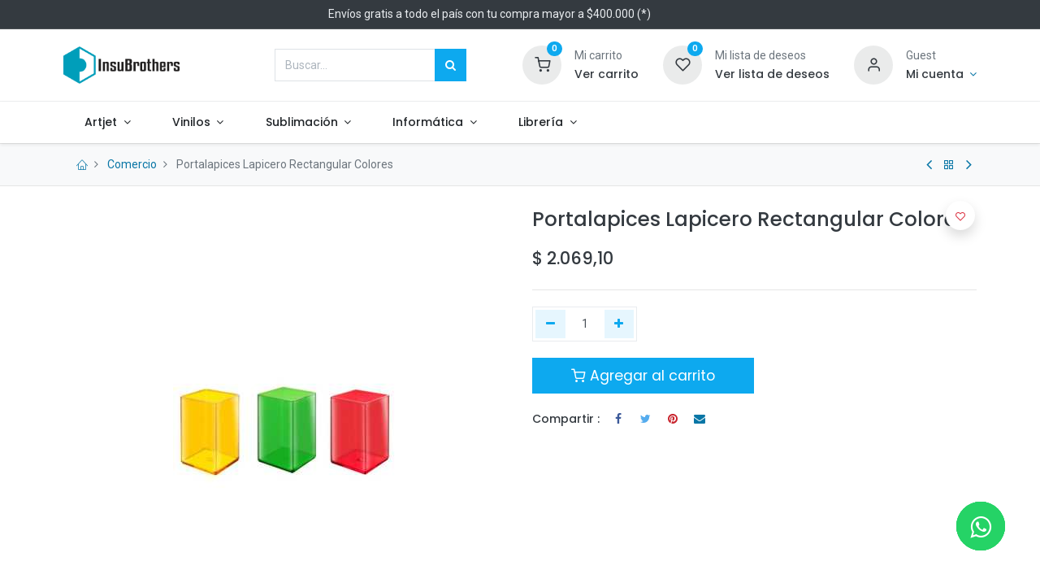

--- FILE ---
content_type: text/html; charset=utf-8
request_url: https://www.insubrothers.com.ar/shop/portacs-portalapices-lapicero-rectangular-colores-53542
body_size: 62923
content:
<!DOCTYPE html>
        <html lang="es-AR" data-website-id="1" data-main-object="product.template(53542,)" data-oe-company-name="Cerutti Matias Joaquin" data-add2cart-redirect="1">
    <head>
                <meta charset="utf-8"/>
                <meta http-equiv="X-UA-Compatible" content="IE=edge,chrome=1"/>
            <meta name="viewport" content="width=device-width, initial-scale=1"/>
        <meta name="generator" content="Odoo"/>
            <link rel="manifest" href="/pwa/1/manifest.json"/>
            <link rel="apple-touch-icon" sizes="192x192" href="/web/image/website/1/dr_pwa_icon_192/192x192"/>
            <meta name="theme-color" content="#FFFFFF"/>
            <meta name="mobile-web-app-capable" content="yes"/>
            <meta name="apple-mobile-web-app-title"/>
            <meta name="apple-mobile-web-app-capable" content="yes"/>
            <meta name="apple-mobile-web-app-status-bar-style" content="default"/>
                        <meta property="og:type" content="website"/>
                        <meta property="og:title" content="Portalapices Lapicero Rectangular Colores"/>
                        <meta property="og:site_name" content="Cerutti Matias Joaquin"/>
                        <meta property="og:url" content="https://www.insubrothers.com.ar/shop/portacs-portalapices-lapicero-rectangular-colores-53542"/>
                        <meta property="og:image" content="https://www.insubrothers.com.ar/web/image/product.template/53542/image_1024?unique=0a1df8b"/>
                        <meta property="og:description"/>
                    <meta name="twitter:card" content="summary_large_image"/>
                    <meta name="twitter:title" content="Portalapices Lapicero Rectangular Colores"/>
                    <meta name="twitter:image" content="https://www.insubrothers.com.ar/web/image/product.template/53542/image_1024?unique=0a1df8b"/>
                    <meta name="twitter:description"/>
        <link rel="canonical" href="https://www.insubrothers.com.ar/shop/portacs-portalapices-lapicero-rectangular-colores-53542"/>
        <link rel="preconnect" href="https://fonts.gstatic.com/" crossorigin=""/>
                <title> Portalapices Lapicero Rectangular Colores | Insubrothers </title>
                <link type="image/x-icon" rel="shortcut icon" href="/web/image/website/1/favicon?unique=97e98ed"/>
            <link rel="preload" href="/web/static/lib/fontawesome/fonts/fontawesome-webfont.woff2?v=4.7.0" as="font" crossorigin=""/>
            <link rel="preload" href="/theme_prime/static/lib/Droggol-Pack-v1.0/fonts/Droggol-Pack.ttf?4iwoe7" as="font" crossorigin=""/>
            <link rel="stylesheet" type="text/css" href="/theme_prime/static/lib/Droggol-Pack-v1.0/droggol-pack-1.css"/>
            <link type="text/css" rel="stylesheet" href="/web/assets/182341-9edac76/1/web.assets_common.min.css" data-asset-bundle="web.assets_common" data-asset-version="9edac76"/>
            <link type="text/css" rel="stylesheet" href="/web/assets/181076-8543227/1/web.assets_frontend.min.css" data-asset-bundle="web.assets_frontend" data-asset-version="8543227"/>
                <script id="web.layout.odooscript" type="text/javascript">
                    var odoo = {
                        csrf_token: "a14b1193a61f170a32b6323dd050de398fce2f08o1801242450",
                        debug: "",
                    };
                </script>
            <script type="text/javascript">
                odoo.dr_theme_config = {"bool_enable_ajax_load": false, "json_zoom": {"zoom_enabled": true, "zoom_factor": 2, "disable_small": false}, "json_category_pills": {"enable": true, "enable_child": true, "hide_desktop": false, "show_title": true, "style": "2"}, "json_grid_product": {"show_color_preview": true, "show_quick_view": false, "show_similar_products": true, "show_rating": false, "show_stock_label": true, "style": "2"}, "json_shop_filters": {"filter_method": "default", "in_sidebar": false, "collapsible": true, "show_category_count": true, "show_attrib_count": false, "hide_extra_attrib_value": false, "show_rating_filter": false, "show_availability_filter": false, "tags_style": "1"}, "json_bottom_bar": {"show_bottom_bar": true, "show_bottom_bar_on_scroll": false, "filters": true, "actions": ["tp_home", "tp_search", "tp_wishlist", "tp_offer", "tp_brands", "tp_category", "tp_orders"]}, "bool_sticky_add_to_cart": false, "json_general_language_pricelist_selector": {"hide_country_flag": false}, "json_b2b_shop_config": {"dr_enable_b2b": false, "dr_only_assigned_pricelist": false, "dr_allow_reorder": false}, "json_mobile": {}, "json_product_search": {"advance_search": true, "search_category": true, "search_attribute": true, "search_suggestion": true, "search_limit": 10, "search_max_product": 3, "search_fuzzy": true}, "json_lazy_load_config": {"enable_ajax_load_products": true, "enable_ajax_load_products_on_click": false}, "json_brands_page": {"disable_brands_grouping": false}, "cart_flow": "dialog", "theme_installed": true, "pwa_active": false, "bool_product_offers": true, "bool_show_products_nav": true, "is_public_user": true, "has_sign_up": false};
            </script>
            <script type="text/javascript">
                odoo.__session_info__ = {"is_admin": false, "is_system": false, "is_website_user": true, "user_id": false, "is_frontend": true, "profile_session": null, "profile_collectors": null, "profile_params": null, "show_effect": "True", "translationURL": "/website/translations", "cache_hashes": {"translations": "15f172799f84271d9472b2da80c64f533e4b4133"}, "geoip_country_code": null};
                if (!/(^|;\s)tz=/.test(document.cookie)) {
                    const userTZ = Intl.DateTimeFormat().resolvedOptions().timeZone;
                    document.cookie = `tz=${userTZ}; path=/`;
                }
            </script>
            <script defer="defer" type="text/javascript" src="/web/assets/165756-796b097/1/web.assets_common_minimal.min.js" data-asset-bundle="web.assets_common_minimal" data-asset-version="796b097"></script>
            <script defer="defer" type="text/javascript" src="/web/assets/165757-e6d4a91/1/web.assets_frontend_minimal.min.js" data-asset-bundle="web.assets_frontend_minimal" data-asset-version="e6d4a91"></script>
            <script defer="defer" type="text/javascript" data-src="/web/assets/181077-4455905/1/web.assets_common_lazy.min.js" data-asset-bundle="web.assets_common_lazy" data-asset-version="4455905"></script>
            <script type="text/javascript" data-src="https://live.decidir.com/static/v2.5/decidir.js" defer="defer"></script>
        <script type="text/javascript" data-src="https://cdnjs.cloudflare.com/ajax/libs/imask/3.4.0/imask.min.js" defer="defer"></script>
        <script defer="defer" type="text/javascript" data-src="/web/assets/181078-bf68f60/1/web.assets_frontend_lazy.min.js" data-asset-bundle="web.assets_frontend_lazy" data-asset-version="bf68f60"></script>
        <!-- Global site tag (gtag.js) - Google Analytics -->
<script async src="https://www.googletagmanager.com/gtag/js?id=G-SPBBYPFSC1"></script>
<script>
  window.dataLayer = window.dataLayer || [];
  function gtag(){dataLayer.push(arguments);}
  gtag('js', new Date());
  gtag('config', 'G-SPBBYPFSC1');
</script>
<!-- Meta Pixel Code -->
<script>
!function(f,b,e,v,n,t,s)
{if(f.fbq)return;n=f.fbq=function(){n.callMethod?
n.callMethod.apply(n,arguments):n.queue.push(arguments)};
if(!f._fbq)f._fbq=n;n.push=n;n.loaded=!0;n.version='2.0';
n.queue=[];t=b.createElement(e);t.async=!0;
t.src=v;s=b.getElementsByTagName(e)[0];
s.parentNode.insertBefore(t,s)}(window, document,'script',
'https://connect.facebook.net/en_US/fbevents.js');
fbq('init', '1103444637320007');
fbq('track', 'PageView');
</script>
<noscript><img height="1" width="1" style="display:none"
src="https://www.facebook.com/tr?id=1103444637320007&amp;ev=PageView&amp;noscript=1"
/></noscript>
<!-- End Meta Pixel Code -->
<!-- Hotjar Tracking Code for https://insubrothers.com.ar -->
<script>
    (function(h,o,t,j,a,r){
        h.hj=h.hj||function(){(h.hj.q=h.hj.q||[]).push(arguments)};
        h._hjSettings={hjid:3817496,hjsv:6};
        a=o.getElementsByTagName('head')[0];
        r=o.createElement('script');r.async=1;
        r.src=t+h._hjSettings.hjid+j+h._hjSettings.hjsv;
        a.appendChild(r);
    })(window,document,'https://static.hotjar.com/c/hotjar-','.js?sv=');
</script>
    </head>
            <body class="">
        <div id="wrapwrap" class="   ">
        <div class="tp-bottombar-component o_not_editable w-100 tp-bottombar-component-style-1 p-0 tp-has-drower-element  ">
            <div class="d-flex justify-content-center align-items-center border-bottom tp-bottom-bar-add-to-cart">
                <a class="mx-3" href="#">
                    <img class="o_image_40_cover tp-rounded-border border product-img" src="/web/image/product.template/53542/image_128" alt="Portalapices Lapicero Rectangular Colores" loading="lazy"/>
                </a>
                <span class="mx-3">
                    <p class="mb-0 small font-weight-bold">Precio:</p>
                    <p class="mb-0 small text-primary"><span data-oe-type="monetary" data-oe-expression="combination_info[&#39;price&#39;]" class="product-price">$ <span class="oe_currency_value">2.069,10</span></span></p>
                </span>
                <button class="product-add-to-cart btn btn-primary-soft m-2 tp-rounded-border btn-block">
                    <i class="dri dri-cart"></i> Agregar al carrito
                </button>
            </div>
            <ul class="list-inline my-2 px-5 d-flex tp-bottombar-main-element justify-content-between">
        <li class="list-inline-item o_not_editable position-relative tp-bottom-action-btn text-center  ">
            <a aria-label="Inicio" class=" " href="/">
                <i class="tp-action-btn-icon fa fa-home"></i>
            </a>
            <div class="tp-action-btn-label">Inicio</div>
        </li>
        <li class="list-inline-item o_not_editable position-relative tp-bottom-action-btn text-center tp-search-sidebar-action ">
            <a aria-label="Búsqueda" class=" " href="#">
                <i class="tp-action-btn-icon dri dri-search"></i>
            </a>
            <div class="tp-action-btn-label">Búsqueda</div>
        </li>
                        <li class="list-inline-item text-center tp-bottom-action-btn tp-drawer-action-btn align-items-center d-flex justify-content-center rounded-circle">
                            <a href="#" aria-label="Menú abierto"><i class="tp-drawer-icon fa fa-th"></i></a>
                        </li>
        <li class="list-inline-item o_not_editable position-relative tp-bottom-action-btn text-center  ">
            <a aria-label="Lista de deseos" class="o_wsale_my_wish tp-btn-in-bottom-bar " href="/shop/wishlist">
                <i class="tp-action-btn-icon dri dri-wishlist"></i>
                <sup class="my_wish_quantity o_animate_blink badge badge-primary">0</sup>
            </a>
            <div class="tp-action-btn-label">Lista de deseos</div>
        </li>
        <li class="list-inline-item o_not_editable tp-bottom-action-btn ">
            <div class="dropdown">
                <a href="#" class="dropdown-toggle" data-toggle="dropdown" aria-label="Informacion de cuenta"><i class="dri dri-user tp-action-btn-icon"></i></a>
                <div class="tp-action-btn-label">Cuenta</div>
                <div class="dropdown-menu dropdown-menu-right" role="menu">
                    <div class="dropdown-header">Invitado</div>
                    <a href="/web/login" role="menuitem" class="dropdown-item">Acceso</a>
                    <div class="dropdown-divider"></div>
                    <a href="/shop/cart" role="menuitem" class="dropdown-item">Mi carrito</a>
                    <a href="/shop/wishlist" role="menuitem" class="dropdown-item">Lista de deseos (<span class="tp-wishlist-counter">0</span>)</a>
                </div>
            </div>
        </li>
            </ul>
            <hr class="mx-4"/>
            <ul class="list-inline d-flex my-2 px-5 tp-bottombar-secondary-element justify-content-between">
        <li class="list-inline-item o_not_editable position-relative tp-bottom-action-btn text-center  ">
            <a aria-label="Offers" class=" " href="/offers">
                <i class="tp-action-btn-icon dri dri-bolt"></i>
            </a>
            <div class="tp-action-btn-label">Offers</div>
        </li>
        <li class="list-inline-item o_not_editable position-relative tp-bottom-action-btn text-center  ">
            <a aria-label="Marcas" class=" " href="/shop/all-brands">
                <i class="tp-action-btn-icon dri dri-tag-l "></i>
            </a>
            <div class="tp-action-btn-label">Marcas</div>
        </li>
        <li class="list-inline-item o_not_editable position-relative tp-bottom-action-btn text-center tp-category-action ">
            <a aria-label="Categoría" class=" " href="#">
                <i class="tp-action-btn-icon dri dri-category"></i>
            </a>
            <div class="tp-action-btn-label">Categoría</div>
        </li>
        <li class="list-inline-item o_not_editable position-relative tp-bottom-action-btn text-center  ">
            <a aria-label="Pedidos" class=" " href="/my/orders">
                <i class="tp-action-btn-icon fa fa-file-text-o"></i>
            </a>
            <div class="tp-action-btn-label">Pedidos</div>
        </li>
            </ul>
        </div>
        <header id="top" data-anchor="true" data-name="Header" class="  o_header_standard">
    <div class="tp-preheader o_colored_level o_cc" data-name="Preheader">
      <div class="container">
        <div class="row justify-content-lg-between justify-content-center align-items-center">
          <div class="col-auto py-2 d-none d-lg-block">
          </div>
          <div class="col-auto py-2 d-none d-lg-block col-lg-10">
            <section style="background-image: none;" class="o_colored_level">
              <div style="text-align: center;">Envíos gratis a todo el país con tu compra mayor a $400.000 (*)<br/></div>
            </section>
          </div>
          <div class="col-auto py-2 d-none d-lg-block">
            <ul class="list-inline mb-0">
              <li class="list-inline-item mx-2"></li>
              <br/>
            </ul>
          </div>
          <div class="col-auto py-2">
          </div>
        </div>
      </div>
    </div>
  <div class="tp-header-box o_colored_level o_cc">
                <div class="container">
                    <div class="row align-items-center">
                        <div class="col-auto py-3">
    <a href="/" class="navbar-brand logo d-none d-lg-block">
            <span role="img" aria-label="Logo of Insubrothers" title="Insubrothers"><img src="/web/image/website/1/logo/Insubrothers?unique=97e98ed" class="img img-fluid" alt="Insubrothers" loading="lazy"/></span>
        </a>
                        </div>
                        <div class="col-auto py-3 flex-grow-1">
    <form method="get" class="o_searchbar_form o_wait_lazy_js s_searchbar_input mx-auto w-75 o_wsale_products_searchbar_form o_not_editable" action="/shop" data-snippet="s_searchbar_input">
            <div role="search" class="input-group  ">
        <input type="search" name="search" class="search-query form-control oe_search_box None" placeholder="Buscar…" value="" data-search-type="products" data-limit="5" data-display-image="true" data-display-description="true" data-display-extra-link="true" data-display-detail="true" data-order-by="name asc"/>
        <div class="input-group-append">
            <button type="submit" aria-label="Búsqueda" title="Búsqueda" class="btn oe_search_button btn-primary"><i class="fa fa-search"></i></button>
        </div>
    </div>
            <input name="order" type="hidden" class="o_search_order_by" value="name asc"/>
        </form>
                        </div>
                        <div class="col-auto py-3 o_not_editable">
                            <div class="row align-items-center justify-content-end tp-account-info">
                                <div class="col-auto my-1">
                                    <div class="media align-items-center">
                                        <div class="o_wsale_my_cart position-relative tp-cart-sidebar-action">
                                            <a href="/shop/cart">
                                                <i class="dri dri-cart tp-light-bg rounded-circle"></i>
                                                <sup class="my_cart_quantity badge badge-primary mb-0 font-weight-bold" data-order-id="">0</sup>
                                            </a>
                                        </div>
                                        <div class="media-body ml-3 d-none d-xl-block">
                                            <div class="mb-1">Mi carrito</div>
                                            <a class="tp-cart-sidebar-action" href="#"><h6 class="mb-0">Ver carrito</h6></a>
                                        </div>
                                    </div>
                                </div>
                                <div class="col-auto my-1">
                                    <div class="media align-items-center">
                                        <div class="o_wsale_my_wish position-relative">
                                            <a href="/shop/wishlist">
                                                <i class="dri dri-wishlist tp-light-bg rounded-circle"></i>
                                                <sup class="my_wish_quantity o_animate_blink badge badge-primary">0</sup>
                                            </a>
                                        </div>
                                        <div class="media-body ml-3 d-none d-xl-block">
                                            <div class="mb-1">Mi lista de deseos</div>
                                            <a href="/shop/wishlist"><h6 class="mb-0">Ver lista de deseos</h6></a>
                                        </div>
                                    </div>
                                </div>
                                <div class="col-auto my-1">
                                    <div class="media align-items-center">
                                        <i class="dri dri-user tp-light-bg rounded-circle"></i>
                                        <div class="media-body ml-3">
                                            <div style="max-width: 150px;" class="text-truncate mb-1">Guest</div>
                                            <div class="dropdown">
                                                <a href="#" class="dropdown-toggle d-block" data-toggle="dropdown" aria-label="Informacion de cuenta">
                                                    <h6 class="d-inline mb-0 tp-link-dark">Mi cuenta</h6>
                                                </a>
                                                <div class="dropdown-menu" role="menu">
                                                    <a href="/web/login" role="menuitem" class="dropdown-item">Acceso</a>
                                                    <div class="dropdown-divider"></div>
                                                    <a href="/shop/cart" role="menuitem" class="dropdown-item">Mi carrito</a>
                                                    <a href="/shop/wishlist" role="menuitem" class="dropdown-item">
                                                        Lista de deseos (<span class="tp-wishlist-counter">0</span>)
                                                    </a>
                                                </div>
                                            </div>
                                        </div>
                                    </div>
                                </div>
                            </div>
                        </div>
                    </div>
                </div>
            </div>
    <nav data-name="Navbar" class="navbar navbar-expand-lg navbar-light o_colored_level o_cc shadow-sm">
                <div id="top_menu_container" class="container justify-content-between">
        <button class="navbar-toggler tp-navbar-toggler collapsed o_not_editable" type="button" data-toggle="collapse" aria-label="Menu" data-target="#top_menu_collapse">
            MENU
        </button>
                    <a href="/" class="navbar-brand logo d-lg-none o_offcanvas_logo_container">
                        <img role="img" src="/website/image/website/1/logo" aria-label="Logo of Insubrothers" title="Insubrothers" loading="lazy"/>
                    </a>
        <div class="tp-account-info o_not_editable">
            <a class="o_wsale_my_cart tp-cart-sidebar-action d-lg-none" href="/shop/cart">
                <i class="dri dri-cart"></i>
                <sup class="my_cart_quantity badge badge-primary mb-0 font-weight-bold" data-order-id="">0</sup>
            </a>
        </div>
                    <div id="top_menu_collapse" class="collapse navbar-collapse order-last order-lg-0">
    <ul id="top_menu" class="nav navbar-nav o_menu_loading flex-grow-1">
    <li class="nav-item   dropdown  position-static">
        <a data-toggle="dropdown" href="#" class="nav-link dropdown-toggle o_mega_menu_toggle">
        <span>Artjet</span>
        </a>
        <div data-name="Mega Menu" class="dropdown-menu o_mega_menu o_no_parent_editor dropdown-menu-left"><section class="s_mega_menu_menu_image_menu py-4 o_colored_level o_cc o_cc5 o_we_force_no_transition" data-original-title="" title="" aria-describedby="tooltip476084">
        <div class="container">
            <div class="row align-items-center" data-original-title="" title="" aria-describedby="tooltip168642">
                <div class="col-12 col-sm py-2 text-center o_colored_level">
                    <h4>Papeles</h4>
                    <nav class="nav flex-column">
                            <a href="/shop/category/resmas-y-papeles-artjet-fotograficas-76" class="nav-link oe_unremovable btn btn-custom text-o-color-4" data-name="Menu Item" data-original-title="" title="" style="border-width: 1px; border-style: solid;">Fotográficos</a>
                            <a href="/shop/category/resmas-y-papeles-artjet-matelinas-77" class="nav-link oe_unremovable btn btn-custom text-o-color-4" data-name="Menu Item" data-original-title="" title="" style="border-width: 1px; border-style: solid;">Matelinas</a>
                            <a href="/shop/category/resmas-y-papeles-artjet-sublimacion-80" class="nav-link oe_unremovable btn btn-custom text-o-color-4" data-name="Menu Item" data-original-title="" title="" style="border-width: 1px; border-style: solid;">Sublimación</a><a href="/shop/category/resmas-y-papeles-artjet-holofan-74" class="nav-link oe_unremovable btn btn-custom text-o-color-4" data-name="Menu Item" data-original-title="" title="" style="border-width: 1px; border-style: solid;">Holofan<br></a><a href="/shop/category/resmas-y-papeles-artjet-filmilo-78" class="nav-link oe_unremovable btn btn-custom text-o-color-4" data-name="Menu Item" data-original-title="" title="" style="border-width: 1px; border-style: solid;">Filmilos</a><a href="/shop/category/resmas-y-papeles-artjet-especiales-81" class="nav-link oe_unremovable btn btn-custom text-o-color-4" data-name="Menu Item" data-original-title="" title="" style="border-width: 1px; border-style: solid;">Especiales<br></a>
                    </nav>
                </div>
                <div class="col-12 col-sm py-2 text-center o_colored_level o_we_force_no_transition">
                    <img class="img-fluid o_we_force_no_transition" src="/web/image/167952-76961e03/logo-603449057-1691694632-c680e371b61ef31057e44a5a6701d5e91691694632-320-0.png?access_token=9f50a9e8-6b4a-4c80-acf3-b05b0dff4873" loading="lazy" data-original-title="" title="" aria-describedby="tooltip334057" alt="" style="" data-original-id="167951" data-original-src="/web/image/167951-f18aa1ac/logo-603449057-1691694632-c680e371b61ef31057e44a5a6701d5e91691694632-320-0.png" data-mimetype="image/png" data-resize-width="320">
                </div>
                <div class="col-12 col-sm py-2 text-center o_colored_level">
                    <h4 data-original-title="" title="" aria-describedby="tooltip237591">Tintas</h4>
                    <nav class="nav flex-column">
                            <a href="/shop/category/insumos-tintas-artjet-comerciales-82" class="nav-link oe_unremovable btn btn-custom text-o-color-4" data-name="Menu Item" data-original-title="" title="" style="border-width: 1px; border-style: solid;">Comercial</a>
                            <a href="/shop/category/insumos-tintas-artjet-profesionales-83" class="nav-link oe_unremovable btn btn-custom text-o-color-4" data-name="Menu Item" data-original-title="" title="" style="border-width: 1px; border-style: solid;">Profesional</a>
                            <a href="/shop/category/insumos-tintas-artjet-eternity-86" class="nav-link oe_unremovable btn btn-custom text-o-color-4" data-name="Menu Item" data-original-title="" title="" style="border-width: 1px; border-style: solid;">Eternity</a><a href="/shop/category/insumos-tintas-artjet-sublimacion-84" class="nav-link oe_unremovable btn btn-custom text-o-color-4" data-name="Menu Item" data-original-title="" title="" style="border-width: 1px; border-style: solid;">Sublimación</a><a href="/shop/category/insumos-tintas-artjet-pigmentadas-85" class="nav-link oe_unremovable btn btn-custom text-o-color-4" data-name="Menu Item" data-original-title="" title="" style="border-width: 1px; border-style: solid;">Pigmentadas<br></a>
                    </nav>
                </div>
            </div>
        </div>
    </section></div>
    </li>
    <li class="nav-item   dropdown  position-static">
        <a data-toggle="dropdown" href="#" class="nav-link dropdown-toggle o_mega_menu_toggle">
        <span>Vinilos</span>
        </a>
        <div data-name="Mega Menu" class="dropdown-menu o_mega_menu o_no_parent_editor dropdown-menu-left"><section class="s_mega_menu_menu_image_menu py-4 o_colored_level o_cc o_cc5" style="background-image: none;" data-original-title="" title="" aria-describedby="tooltip921395">
        <div class="container">
            <div class="row align-items-center" data-original-title="" title="" aria-describedby="tooltip352248">
                <div class="col-12 col-sm py-2 text-center o_colored_level col-lg-3 pb16 pt16">
                    <img class="img-fluid o_we_image_cropped rounded" src="/web/image/173132-6891239d/9.jpeg" loading="lazy" data-original-title="" title="" aria-describedby="tooltip181127" style="" alt="" data-original-id="167421" data-original-src="/web/image/167421-a0e72010/9.jpeg" data-mimetype="image/jpeg" data-x="409.090909090909" data-width="1190.9090909090908" data-height="1200" data-scale-x="1" data-scale-y="1" data-aspect-ratio="0/0">
                </div><div class="col-12 col-sm py-2 text-center o_colored_level col-lg-3" data-original-title="" title="" aria-describedby="tooltip903915">
                    <h4>Comerciales</h4>
                    <nav class="nav flex-column">
                            <a href="/shop/category/comunicacion-visual-vinilos-economicos-91" class="nav-link oe_unremovable btn btn-custom text-o-color-4" data-name="Menu Item" data-original-title="" title="" style="border-width: 1px; border-style: solid;">Económicos</a>
                            <a href="/shop/category/comunicacion-visual-vinilos-vehiculares-92" class="nav-link oe_unremovable btn btn-custom text-o-color-4" data-name="Menu Item" data-original-title="" title="" style="border-width: 1px; border-style: solid;">Vehiculares</a>
                            <a href="/shop/vinilo-serie-tt-pastel-mccal-61cm-53844" class="nav-link oe_unremovable btn btn-custom text-o-color-4" data-name="Menu Item" data-original-title="" title="" style="border-width: 1px; border-style: solid;">Colores Pastel<br></a><a href="/shop/category/comunicacion-visual-vinilos-oracal-88" class="nav-link oe_unremovable btn btn-custom text-o-color-4" data-name="Menu Item" data-original-title="" title="" style="border-width: 1px; border-style: solid;">Oracal<br></a><a href="/shop/category/comunicacion-visual-vinilos-unical-90" class="nav-link oe_unremovable btn btn-custom text-o-color-4" data-name="Menu Item" data-original-title="" title="" style="border-width: 1px; border-style: solid;">Unical<br></a><a href="#" class="nav-link oe_unremovable" data-name="Menu Item" data-original-title="" title=""><br></a>
                    </nav>
                </div>
                <div class="col-12 col-sm py-2 text-center o_colored_level col-lg-3" data-original-title="" title="" aria-describedby="tooltip908828">
                    <h4 data-original-title="" title="" aria-describedby="tooltip84626">Decorativos</h4>
                    <nav class="nav flex-column">
                            <a href="/shop/category/comunicacion-visual-vinilos-decorativos-simil-madera-102" class="nav-link oe_unremovable btn btn-custom text-o-color-4" data-name="Menu Item" data-original-title="" title="" style="border-width: 1px; border-style: solid;">Simil Madera<br></a>
                            <a href="/shop/category/comunicacion-visual-vinilos-decorativos-simil-marmol-101" class="nav-link oe_unremovable btn btn-custom text-o-color-4" data-name="Menu Item" data-original-title="" title="" style="border-width: 1px; border-style: solid;">Simil Marmol<br></a>
                            <a href="/shop/category/comunicacion-visual-vinilos-texturados-95" class="nav-link oe_unremovable btn btn-custom text-o-color-4" data-name="Menu Item" data-original-title="" title="" style="border-width: 1px; border-style: solid;">Texturados<br></a><a href="/shop/category/comunicacion-visual-vinilos-metalizados-100" class="nav-link oe_unremovable btn btn-custom text-o-color-4" data-name="Menu Item" data-original-title="" title="" style="border-width: 1px; border-style: solid;">Metalizados</a><a href="/shop/category/comunicacion-visual-vinilos-translucidos-93" class="nav-link oe_unremovable btn btn-custom text-o-color-4" data-name="Menu Item" data-original-title="" title="" style="border-width: 1px; border-style: solid;">Translucidos y Esmerilados<br></a><a href="http://esmerilados" class="nav-link oe_unremovable" data-name="Menu Item" data-original-title="" title=""><br></a>
                    </nav>
                </div><div class="col-12 col-sm py-2 text-center o_colored_level col-lg-3">
                    <h4 data-original-title="" title="" aria-describedby="tooltip882316">Especiales<br></h4>
                    <nav class="nav flex-column">
                            <a href="/shop/category/comunicacion-visual-vinilos-reflectivos-97" class="nav-link oe_unremovable btn btn-custom text-o-color-4" data-name="Menu Item" data-original-title="" title="" style="border-width: 1px; border-style: solid;">Reflectivos</a>
                            <a href="/shop/category/comunicacion-visual-vinilos-textiles-96" class="nav-link oe_unremovable btn btn-custom text-o-color-4" data-name="Menu Item" data-original-title="" title="" style="border-width: 1px; border-style: solid;">Termotransferibles Textiles<br></a>
                            <a href="/shop/category/sublimacion-articulos-sublimables-textiles-109" class="nav-link oe_unremovable btn btn-custom text-o-color-4" data-name="Menu Item" data-original-title="" title="" style="border-width: 1px; border-style: solid;">Sublimables<br></a><a href="/shop/category/comunicacion-visual-vinilos-opticas-98" class="nav-link oe_unremovable btn btn-custom text-o-color-4" data-name="Menu Item" data-original-title="" title="" style="border-width: 1px; border-style: solid;">Vinilos para ópticas<br></a><a href="#" class="nav-link oe_unremovable" data-name="Menu Item" data-original-title="" title=""><br></a><a href="#" class="nav-link oe_unremovable" data-name="Menu Item" data-original-title="" title=""><br></a>
                    </nav>
                </div>
            </div>
        </div>
    </section></div>
    </li>
    <li class="nav-item   dropdown  position-static">
        <a data-toggle="dropdown" href="#" class="nav-link dropdown-toggle o_mega_menu_toggle">
        <span>Sublimación</span>
        </a>
        <div data-name="Mega Menu" class="dropdown-menu o_mega_menu o_no_parent_editor dropdown-menu-left"><section class="s_mega_menu_menu_image_menu py-4 o_colored_level o_cc o_cc5" style="background-image: none;" data-original-title="" title="" aria-describedby="tooltip25044">
        <div class="container">
            <div class="row align-items-center" data-original-title="" title="" aria-describedby="tooltip234876">
                <div class="col-12 col-sm py-2 text-center o_colored_level">
                    <img class="img-fluid" src="/web/image/173131-7b15a39e/gran-calidad-de-impresion-impresora-f170.png?access_token=560f34dc-8e12-40b1-a760-fd212f61df56" loading="lazy" data-original-title="" title="" aria-describedby="tooltip334057" alt="" style="" data-original-id="173130" data-original-src="/web/image/173130-aceefffa/gran-calidad-de-impresion-impresora-f170.png" data-mimetype="image/png" data-resize-width="704">
                </div><div class="col-12 col-sm py-2 text-center o_colored_level col-lg-3" style="">
                    <h4>Maquinas</h4>
                    <nav class="nav flex-column">
                            <a href="/shop/category/estampadoras-75" class="nav-link oe_unremovable btn btn-custom text-o-color-4" data-name="Menu Item" data-original-title="" title="" style="border-width: 1px; border-style: solid;">Planchas</a>
                            <a href="/shop/category/impresion-impresoras-sublimacion-106" class="nav-link oe_unremovable btn btn-custom text-o-color-4" data-name="Menu Item" data-original-title="" title="" style="border-width: 1px; border-style: solid;">Impresoras y Plotters<br></a>
                            <a href="#" class="nav-link oe_unremovable" data-name="Menu Item" data-original-title="" title=""><br></a>
                    </nav>
                </div>
                <div class="col-12 col-sm py-2 text-center o_colored_level col-lg-3" data-original-title="" title="" aria-describedby="tooltip926167">
                    <h4 data-original-title="" title="" aria-describedby="tooltip67764">Sublimables</h4>
                    <nav class="nav flex-column">
                            <a href="/shop/category/insumos-sublimacion-tazas-107" class="nav-link oe_unremovable btn btn-custom text-o-color-4" data-name="Menu Item" data-original-title="" title="" style="border-width: 1px; border-style: solid;">Tazas</a>
                            <a href="/shop/category/insumos-sublimacion-articulos-sublimables-polimero-108" class="nav-link oe_unremovable btn btn-custom text-o-color-4" data-name="Menu Item" data-original-title="" title="" style="border-width: 1px; border-style: solid;">Artículos de Polímero<br></a>
                            <a href="/shop/category/insumos-sublimacion-articulos-sublimables-textiles-109" class="nav-link oe_unremovable btn btn-custom text-o-color-4" data-name="Menu Item" data-original-title="" title="" style="border-width: 1px; border-style: solid;">Textiles</a>
                    </nav>
                </div><div class="col-12 col-sm py-2 text-center o_colored_level col-lg-3" data-original-title="" title="" aria-describedby="tooltip435978">
                    <h4>Tintas y Papeles<br></h4>
                    <nav class="nav flex-column">
                            <a href="/shop/category/insumos-sublimacion-tintas-110" class="nav-link oe_unremovable btn btn-custom text-o-color-4" data-name="Menu Item" data-original-title="" title="" style="border-width: 1px; border-style: solid;">Tintas<br></a>
                            <a href="/shop/category/insumos-sublimacion-papeles-111" class="nav-link oe_unremovable btn btn-custom text-o-color-4" data-name="Menu Item" data-original-title="" title="" style="border-width: 1px; border-style: solid;">Papeles<br></a>
                            <a href="/shop/category/insumos-sublimacion-rollos-y-bobinas-112" class="nav-link oe_unremovable btn btn-custom text-o-color-4" data-name="Menu Item" data-original-title="" title="" style="border-width: 1px; border-style: solid;">Rollos y bobinas<br></a>
                    </nav>
                </div>
            </div>
        </div>
    </section></div>
    </li>
    <li class="nav-item   dropdown  position-static">
        <a data-toggle="dropdown" href="#" class="nav-link dropdown-toggle o_mega_menu_toggle">
        <span>Informática</span>
        </a>
        <div data-name="Mega Menu" class="dropdown-menu o_mega_menu o_no_parent_editor dropdown-menu-right"><section class="s_mega_menu_menu_image_menu py-4 o_colored_level o_cc o_cc5" style="background-image: none;" data-original-title="" title="" aria-describedby="tooltip987763">
        <div class="container">
            <div class="row align-items-center" data-original-title="" title="" aria-describedby="tooltip230705">
                <div class="col-12 col-sm py-2 text-center o_colored_level col-lg-3" style="">
                    <img class="img-fluid" src="/web/image/173212-31e26ce3/logos_informatica.png?access_token=692be771-2360-44a4-b7f2-582b10305904" loading="lazy" data-original-title="" title="" aria-describedby="tooltip770067" style="" alt="" data-original-id="173211" data-original-src="/web/image/173211-511f4e68/logos_informatica.png" data-mimetype="image/png" data-resize-width="200">
                </div><div class="col-12 col-sm py-2 text-center o_colored_level col-lg-3" style="">
                    <h4 data-original-title="" title="" aria-describedby="tooltip88064">Accesorios​​</h4>
                    <nav class="nav flex-column" data-original-title="" title="" aria-describedby="tooltip853099">
                            <a href="/shop/category/informatica-accesorios-cables-46" class="nav-link oe_unremovable btn btn-custom text-o-color-4" data-name="Menu Item" data-original-title="" title="" style="border-width: 1px; border-style: solid;">Cables<br></a>
                            <a href="/shop/category/informatica-accesorios-teclados-35" class="nav-link oe_unremovable btn btn-custom text-o-color-4" data-name="Menu Item" data-original-title="" title="" style="border-width: 1px; border-style: solid;">Teclados<br></a>
                            <a href="/shop/category/informatica-accesorios-mouse-30" class="nav-link oe_unremovable btn btn-custom text-o-color-4" data-name="Menu Item" data-original-title="" title="" style="border-width: 1px; border-style: solid;">Mouse</a><a href="/shop/category/informatica-accesorios-audio-49" class="nav-link oe_unremovable btn btn-custom text-o-color-4" data-name="Menu Item" data-original-title="" title="" style="border-width: 1px; border-style: solid;">Audio</a><a href="/shop/category/informatica-accesorios-mochilas-52" class="nav-link oe_unremovable btn btn-custom text-o-color-4" data-name="Menu Item" data-original-title="" title="" style="border-width: 1px; border-style: solid;">Mochilas para Notebook<br></a>
                    </nav>
                </div>
                <div class="col-12 col-sm py-2 text-center o_colored_level col-lg-3" style="">
                    <h4 data-original-title="" title="" aria-describedby="tooltip960668">Almacenamiento</h4>
                    <nav class="nav flex-column">
                            <a href="/shop/category/informatica-almacenamiento-pendrives-114" class="nav-link oe_unremovable btn btn-custom text-o-color-4" data-name="Menu Item" data-original-title="" title="" style="border-width: 1px; border-style: solid;">Pendrives<br></a>
                            <a href="/shop/category/informatica-almacenamiento-memorias-116" class="nav-link oe_unremovable btn btn-custom text-o-color-4" data-name="Menu Item" data-original-title="" title="" style="border-width: 1px; border-style: solid;">Memorias</a>
                            <a href="/shop/category/informatica-almacenamiento-discos-rigidos-115" class="nav-link oe_unremovable btn btn-custom text-o-color-4" data-name="Menu Item" data-original-title="" title="" style="border-width: 1px; border-style: solid;">Discos Rigidos<br></a><a href="#" class="nav-link oe_unremovable" data-name="Menu Item" data-original-title="" title=""><br></a>
                    </nav>
                </div><div class="col-12 col-sm py-2 text-center o_colored_level col-lg-3" style="">
                    <h4 data-original-title="" title="" aria-describedby="tooltip960668">Impresión</h4>
                    <nav class="nav flex-column">
                            <a href="/shop/category/impresion-impresoras-9" class="nav-link oe_unremovable btn btn-custom text-o-color-4" data-name="Menu Item" data-original-title="" title="" style="border-width: 1px; border-style: solid;">Impresoras<br></a>
                            <a href="/shop/category/insumos-toners-61" class="nav-link oe_unremovable btn btn-custom text-o-color-4" data-name="Menu Item" data-original-title="" title="" style="border-width: 1px; border-style: solid;">Toner para Laser<br></a>
                            <a href="/shop/category/insumos-inkjet-34" class="nav-link oe_unremovable btn btn-custom text-o-color-4" data-name="Menu Item" data-original-title="" title="" style="border-width: 1px; border-style: solid;">Cartuchos de Tinta<br></a><a href="/shop/category/insumos-tintas-38" class="nav-link oe_unremovable btn btn-custom text-o-color-4" data-name="Menu Item" data-original-title="" title="" style="border-width: 1px; border-style: solid;">Tintas para sistema Continuo<br></a>
                    </nav>
                </div>
            </div>
        </div>
    </section></div>
    </li>
    <li class="nav-item   dropdown  position-static">
        <a data-toggle="dropdown" href="#" class="nav-link dropdown-toggle o_mega_menu_toggle">
        <span>Librería</span>
        </a>
        <div data-name="Mega Menu" class="dropdown-menu o_mega_menu o_no_parent_editor dropdown-menu-right"><section class="s_mega_menu_menu_image_menu py-4 o_colored_level o_cc o_cc3" style="background-image: none;">
        <div class="container">
            <div class="row align-items-center" data-original-title="" title="" aria-describedby="tooltip810539">
                <div class="col-12 col-sm py-2 text-center o_colored_level">
                    <nav class="nav flex-column">
                            <a href="/shop/category/libreria-archivo-16" class="nav-link oe_unremovable" data-name="Menu Item" data-original-title="" title="">Archivo</a>
                            <a href="/shop/category/libreria-cintas-y-adhesivos-48" class="nav-link oe_unremovable" data-name="Menu Item" data-original-title="" title="">Cintas y Adhesivos<br></a>
                            <a href="/shop/category/libreria-alfileres-chiches-y-clips-43" class="nav-link oe_unremovable" data-name="Menu Item" data-original-title="" title="">Alfileres, chinches y clips<br></a>
                    </nav>
                </div>
                <div class="col-12 col-sm py-2 text-center o_colored_level">
                    <nav class="nav flex-column">
                            <a href="/shop/category/libreria-encuadernacion-y-plastificado-40" class="nav-link oe_unremovable" data-name="Menu Item" data-original-title="" title="">Encuadernación y Plastificado<br></a>
                            <a href="/shop/category/libreria-escritura-20" class="nav-link oe_unremovable" data-name="Menu Item" data-original-title="" title="">Escritura<br></a>
                            <a href="/shop/category/libreria-guillotinas-10" class="nav-link oe_unremovable" data-name="Menu Item" data-original-title="" title="">Guillotinas</a>
                    </nav></div>
                <div class="col-12 col-sm py-2 text-center o_colored_level">
                    <nav class="nav flex-column">
                            <a href="/shop/category/libreria-sobres-6" class="nav-link oe_unremovable" data-name="Menu Item" data-original-title="" title="">Sobres</a>
                            <a href="/shop/category/libreria-tablas-de-corte-37" class="nav-link oe_unremovable" data-name="Menu Item" data-original-title="" title="">Tablas de Corte<br></a>
                            <a href="/shop/category/libreria-tijeras-y-cuters-2" class="nav-link oe_unremovable" data-name="Menu Item" data-original-title="" title="">Tijeras y Cutters<br></a>
                    </nav>
                </div>
            </div>
        </div>
    </section></div>
    </li>
    </ul>
                    </div>
                </div>
    </nav>
        </header>
                <main>
    <div class="mb-2 mb-md-3 bg-100 border-bottom border-top py-1" style="border-color: #e5e5e5 !important;">
      <div class="container">
        <div class="row justify-content-center justify-content-md-between align-items-center">
          <div class="col-auto">
            <ol class="breadcrumb mb-0 bg-transparent">
              <li class="breadcrumb-item">
                <a href="/">
                  <i class="dri dri-home-l"></i>
                </a>
              </li>
              <li class="breadcrumb-item">
                <a href="/shop">Comercio</a>
              </li>
              <li class="breadcrumb-item active">
                <span>Portalapices Lapicero Rectangular Colores</span>
              </li>
            </ol>
          </div>
          <div class="col-auto tp-product-navigator my-2">
            <a data-content-id="prev" class="btn btn-link btn-sm tp-natigation-btn" href="/shop/305250a4-portablock-simil-madera-a4-53541">
              <i class="fa fa-angle-left" style="font-size: 20px;"></i>
            </a>
            <div class="media align-items-center d-none" data-content-id="prev">
              <img style="width: 84px; height: 84px; object-fit: cover;" src="/web/image/product.template/53541/image_128" alt="Portablock Simil Madera A4" loading="lazy"/>
              <div class="media-body py-1 px-3">
                <h6 class="mb-1">
                  Portablock Simil Madera A4
                </h6>
                <div>
                  <h6 data-oe-type="monetary" data-oe-expression="prev_product_combination_info[&#39;price&#39;]" class="text-primary d-inline-block mb-0">$ <span class="oe_currency_value">5.287,70</span></h6>
                  <small data-oe-type="monetary" data-oe-expression="prev_product_combination_info[&#39;list_price&#39;]" style="text-decoration: line-through; white-space: nowrap;" class="oe_default_price ml-1 d-none">$ <span class="oe_currency_value">5.287,70</span></small>
                </div>
              </div>
            </div>
            <a class="btn btn-link btn-sm" title="volver a productos" href="/shop">
              <i class="dri dri-category"></i>
            </a>
            <a data-content-id="next" class="btn btn-link btn-sm tp-natigation-btn" href="/shop/308898s-portarollo-chico-racionador-19mm-x-25-mts-gris-53544">
              <i class="fa fa-angle-right" style="font-size: 20px;"></i>
            </a>
            <div class="media align-items-center d-none" data-content-id="next">
              <img style="width: 84px; height: 84px; object-fit: cover;" src="/web/image/product.template/53544/image_128" alt="Portarollo Chico Racionador  19mm x 25 mts Gris" loading="lazy"/>
              <div class="media-body py-1 px-3">
                <h6 class="mb-1">
                  Portarollo Chico Racionador  19mm x 25 mts Gris
                </h6>
                <div>
                  <h6 data-oe-type="monetary" data-oe-expression="next_product_combination_info[&#39;price&#39;]" class="text-primary d-inline-block mb-0">$ <span class="oe_currency_value">6.437,20</span></h6>
                  <small data-oe-type="monetary" data-oe-expression="next_product_combination_info[&#39;list_price&#39;]" style="text-decoration: line-through; white-space: nowrap;" class="oe_default_price ml-1 d-none">$ <span class="oe_currency_value">6.437,20</span></small>
                </div>
              </div>
            </div>
          </div>
        </div>
      </div>
    </div>
  <div itemscope="itemscope" itemtype="http://schema.org/Product" id="wrap" class="js_sale ecom-zoomable zoomodoo-next">
                <div class="oe_structure oe_empty oe_structure_not_nearest" id="oe_structure_website_sale_product_1" data-editor-message="DROP BUILDING BLOCKS HERE TO MAKE THEM AVAILABLE ACROSS ALL PRODUCTS"></div>
  <section id="product_detail" class="container oe_website_sale " data-view-track="1" data-product-tracking-info="{&#34;item_id&#34;: 85474, &#34;item_name&#34;: &#34;[PORTACS] Portalapices Lapicero Rectangular Colores&#34;, &#34;item_category&#34;: &#34;Libreria&#34;, &#34;currency&#34;: &#34;ARS&#34;, &#34;price&#34;: 2069.1}">
                    <div class="row">
                        <div class="col-12 col-lg-6 pb-2">
        <div id="o-carousel-product" class="carousel slide position-sticky overflow-hidden tp-drift-zoom tp-product-detail-carousel" data-ride="carousel" data-interval="0">
            <div class="o_carousel_product_outer carousel-outer position-relative flex-grow-1">
                <div class="carousel-inner h-100">
                        <div class="carousel-item h-100 active">
                            <div class="d-flex align-items-center justify-content-center h-100">
                <div class="d-flex align-items-center justify-content-center h-100 position-relative"><img src="/web/image/product.product/85474/image_1024/%5BPORTACS%5D%20Portalapices%20Lapicero%20Rectangular%20Colores?unique=eac53f1" itemprop="image" class="img img-fluid product_detail_img mh-100 tp-drift-zoom-img" alt="Portalapices Lapicero Rectangular Colores" loading="lazy"/></div>
            </div>
            </div>
                </div>
            </div>
        <div class="o_carousel_product_indicators pr-1 overflow-hidden">
        </div>
        </div>
                        </div>
                        <div class="col-12 col-lg-6 py-2" id="product_details">
  <h1 itemprop="name" class="h3">Portalapices Lapicero Rectangular Colores</h1>
                            <span itemprop="url" style="display:none;">https://www.insubrothers.com.ar/shop/portacs-portalapices-lapicero-rectangular-colores-53542</span>
                            <span itemprop="image" style="display:none;">https://www.insubrothers.com.ar/web/image/product.template/53542/image_1920?unique=0a1df8b</span>
                            <form action="/shop/cart/update" method="POST">
                                <input type="hidden" name="csrf_token" value="a14b1193a61f170a32b6323dd050de398fce2f08o1801242450"/>
                                <div class="js_product js_main_product mb-3">
                                    <div>
      <div itemprop="offers" itemscope="itemscope" itemtype="http://schema.org/Offer" class="product_price d-inline-block mt-2">
                <h3 class="css_editable_mode_hidden h4">
                    <span data-oe-type="monetary" data-oe-expression="combination_info[&#39;price&#39;]" class="oe_price" style="white-space: nowrap;">$ <span class="oe_currency_value">2.069,10</span></span>
                    <span itemprop="price" style="display:none;">2069.1</span>
                    <span itemprop="priceCurrency" style="display:none;">ARS</span>
                    <span data-oe-type="monetary" data-oe-expression="combination_info[&#39;list_price&#39;]" style="text-decoration: line-through; white-space: nowrap;" class="text-body oe_default_price ml-1 small d-none">$ <span class="oe_currency_value">2.069,10</span></span>
                </h3>
                <h3 class="css_non_editable_mode_hidden decimal_precision h4" data-precision="2">
                    <span>$ <span class="oe_currency_value">1,00</span></span>
                </h3>
            </div>
                                    </div>
    <hr/>
                                        <input type="hidden" class="product_id" name="product_id" value="85474"/>
                                        <input type="hidden" class="product_template_id" name="product_template_id" value="53542"/>
                                        <input type="hidden" class="product_category_id" name="product_category_id" value="72"/>
                                            <ul class="d-none js_add_cart_variants" data-attribute_exclusions="{&#39;exclusions: []&#39;}"></ul>
                                    <p class="css_not_available_msg alert alert-warning">Esta combinación no existe.</p>
        <div class="css_quantity input-group d-inline-flex mr-2 my-1 align-middle" contenteditable="false">
            <div class="input-group-prepend">
                <a class="btn btn-primary js_add_cart_json" aria-label="Quitar uno" title="Quitar uno" href="#">
                    <i class="fa fa-minus"></i>
                </a>
            </div>
            <input type="text" class="form-control quantity" data-min="1" name="add_qty" value="1"/>
            <div class="input-group-append">
                <a class="btn btn-primary float_left js_add_cart_json" aria-label="Agregue uno" title="Agregue uno" href="#">
                    <i class="fa fa-plus"></i>
                </a>
            </div>
        </div>
      <div id="add_to_cart_wrap" class="d-block my-3">
                                        <a role="button" id="add_to_cart" class="btn btn-primary btn-lg js_check_product a-submit d-block d-sm-inline-block w-100 w-md-50 flex-grow-1" href="#"><i class="dri dri-cart"></i> Agregar al carrito
            </a>
  <div id="product_option_block" class="d-inline-block align-middle">
            <button type="button" role="button" class="btn btn-primary-soft o_add_wishlist_dyn mt16 ml-0 ml-sm-2" data-action="o_wishlist" data-product-template-id="53542" data-product-product-id="85474">
                <span class="dri dri-wishlist" role="img" aria-label="Agregar a la lista de deseos"></span>
            </button>
        </div>
                                    </div>
      <div class="availability_messages o_not_editable"></div>
                                </div>
                            </form>
        <div class="dr_extra_fields o_not_editable">
        </div>
    <div class="row no-gutters align-items-center">
      <div class="col-auto">
        <h6 class="mr-2 mb-0">Compartir :</h6>
      </div>
      <div class="col-auto">
    <div data-snippet="s_share" class="s_share text-left d-inline-block">
        <a href="https://www.facebook.com/sharer/sharer.php?u={url}" target="_blank" class="s_share_facebook d-inline-block">
            <i class="fa fa-facebook "></i>
        </a>
        <a href="https://twitter.com/intent/tweet?text={title}&amp;url={url}" target="_blank" class="s_share_twitter d-inline-block">
            <i class="fa fa-twitter "></i>
        </a>
        <a href="https://pinterest.com/pin/create/button/?url={url}&amp;media={media}&amp;description={title}" target="_blank" class="s_share_pinterest d-inline-block">
            <i class="fa fa-pinterest "></i>
        </a>
        <a href="mailto:?body={url}&amp;subject={title}" class="s_share_email d-inline-block">
            <i class="fa fa-envelope "></i>
        </a>
    </div>
      </div>
    </div>
  <div id="o_product_terms_and_share">
            </div>
            </div>
                    </div>
                </section>
    <div class="container-fluid px-0 my-4 tp-hook-product-tabs">
      <div class="row no-gutters">
        <div class="col-12">
  <div class="tp-product-details-tab">
    <ul class="nav nav-tabs justify-content-center" role="tablist">
      <li class="nav-item o_not_editable">
        <a class="nav-link active" data-toggle="tab" href="#tp-product-specification-tab" role="tab" aria-selected="true">
          <div class="my-1 tp-tab-title"><span class="fa fa-sliders mr-1"></span> Especificaciones
                        </div>
        </a>
      </li>
    </ul>
    <div class="tab-content">
      <div class="tab-pane fade" id="tp-product-specification-tab" role="tabpanel">
        <section class="container border-0" id="product_full_spec">
          <div class="p-4 text-center">
            <br/>
          </div>
        </section>
      </div>
    </div>
  </div>
        </div>
      </div>
    </div>
    <div class="container tp-hook-accessory-products">
      <div class="row">
      </div>
    </div>
                <div class="oe_structure oe_empty oe_structure_not_nearest mt16" id="oe_structure_website_sale_product_2" data-editor-message="DROP BUILDING BLOCKS HERE TO MAKE THEM AVAILABLE ACROSS ALL PRODUCTS"></div>
  </div>
                </main>
                <footer id="bottom" data-anchor="true" data-name="Footer" class="o_footer o_colored_level o_cc ">
                    <div id="footer" class="oe_structure oe_structure_solo">
      <section class="s_text_block pt40 pb16" data-snippet="s_text_block" data-name="Text" style="background-image: none;" data-original-title="" title="" aria-describedby="tooltip46739">
        <div class="container">
          <div class="row">
            <div class="col-lg-2 pt24 pb24 o_colored_level o_we_force_no_transition" style="">
              <h5 class="mb-3">Enlaces de Interés</h5>
              <ul class="list-unstyled">
                <li data-original-title="" title="" aria-describedby="tooltip418614">
                  <a href="/">Inicio</a>
                </li>
                <li data-original-title="" title="" aria-describedby="tooltip501566"><a href="/shop" data-original-title="" title="">Tienda on-line</a>&nbsp;<br/><a href="/about-us">Quienes Somos</a></li>
                <li>&nbsp;<br/></li>
              </ul>
            </div>
            <div class="col-lg-5 pt24 pb24 o_colored_level" data-original-title="" title="" aria-describedby="tooltip500888">
              <h5 class="mb-3">Acerca de Insubrothers<br/></h5>
              <p>
Somos una empresa dedicada a la venta de insumos de impresión y gráfica. Nos especializamos en la venta de todo tipo de papeles, tintas, equipos de pequeño y gran formato, vinilos y materiales para la industria de la rotulación.<br/><br/>(*) excepto Chubut, Jujuy, Salta, Santa Cruz y Tierra del Fuego.<br/></p>
            </div>
            <div id="connect" class="col-lg-4 offset-lg-1 pt24 pb24 o_colored_level" style="">
              <h5 class="mb-3">Contacte con nosotros</h5>
              <ul class="list-unstyled">
                <li data-original-title="" title="" aria-describedby="tooltip517171"><i class="fa fa-comment fa-fw mr-2"></i>Whatsapp Web:&nbsp;<span></span><a href="https://wa.me/+5491168972870"><span>+54 9 11 6897-2870&nbsp;</span></a><span></span><br/></li>
                <li>
                  <i class="fa fa-phone fa-fw mr-2"></i>
                  <span class="o_force_ltr">Whatsapp&nbsp;<a href="tel:+1 (650) 555-0111">S</a>ucursal: +54 9 11 2388-3195</span>
                </li>
              </ul>
              <div class="s_share text-left" data-snippet="s_share" data-name="Social Media">
                <h5 class="s_share_title d-none">Síganos</h5>
                <a href="https://www.facebook.com/insubrothers" class="s_share_facebook" target="_blank" data-original-title="" title="">
                  <i class="fa fa-facebook rounded-circle shadow-sm" data-original-title="" title="" aria-describedby="tooltip312678"></i>
                </a>
                <a href="https://www.instagram.com/insubrothers" class="s_share_twitter" target="_blank" data-original-title="" title="">
                  <i class="fa rounded-circle shadow-sm fa-instagram" data-original-title="" title="" aria-describedby="tooltip24439"></i>
                </a>
                <a href="https://wa.me/+5491168972870" class="s_share_linkedin" target="_blank" data-original-title="" title="">
                  <i class="fa rounded-circle shadow-sm fa-whatsapp" data-original-title="" title="" aria-describedby="tooltip285891"></i>
                </a>
                <a href="/" class="text-800 float-right">
                  <i class="fa fa-home rounded-circle shadow-sm"></i>
                </a>
                <a class="cy_whatsapp_web" target="_blank" href="https://wa.me/+5491168972870">
                  <i class="fa fa-whatsapp cy-icon"></i>
                </a>
                <a class="cy_whatsapp_web" target="_blank" href="https://wa.me/+5491168972870">
                  <i class="fa fa-whatsapp cy-icon"></i>
                </a>
                <a class="cy_whatsapp_web" target="_blank" href="https://wa.me/+5491168972870">
                  <i class="fa fa-whatsapp cy-icon"></i>
                </a>
            <a class="cy_whatsapp_web" target="_blank" href="https://wa.me/+5491168972870">
                <i class="fa fa-whatsapp cy-icon"></i>
            </a>
        </div>
            </div>
          </div>
        </div>
      </section>
    </div>
  <div class="o_footer_copyright o_colored_level o_cc" data-name="Copyright">
                        <div class="container py-3">
                            <div class="row">
                                <div class="col-sm text-center text-sm-left text-muted">
                                    <span class="o_footer_copyright_name mr-2">Copyright © Insubrothers</span>
                                </div>
                                <div class="col-sm text-center text-sm-right o_not_editable">
        <div class="o_brand_promotion">
        Con tecnología de 
            <a target="_blank" class="badge badge-light" href="http://www.odoo.com?utm_source=db&amp;utm_medium=website">
                <img alt="Odoo" src="/web/static/img/odoo_logo_tiny.png" style="height: 1em; vertical-align: baseline;" loading="lazy"/>
            </a>
        - 
                    El #1 <a target="_blank" href="http://www.odoo.com/app/ecommerce?utm_source=db&amp;utm_medium=website">Comercio electrónico de código abierto</a>
        </div>
                                </div>
                            </div>
                        </div>
                    </div>
                </footer>
    <a href="#" class="tp-back-to-top o_not_editable d-none" contenteditable="false" title="Desplácese hacia arriba">
      <i class="dri dri-chevron-up-l"></i>
    </a>
  </div>
    </body>
        </html>